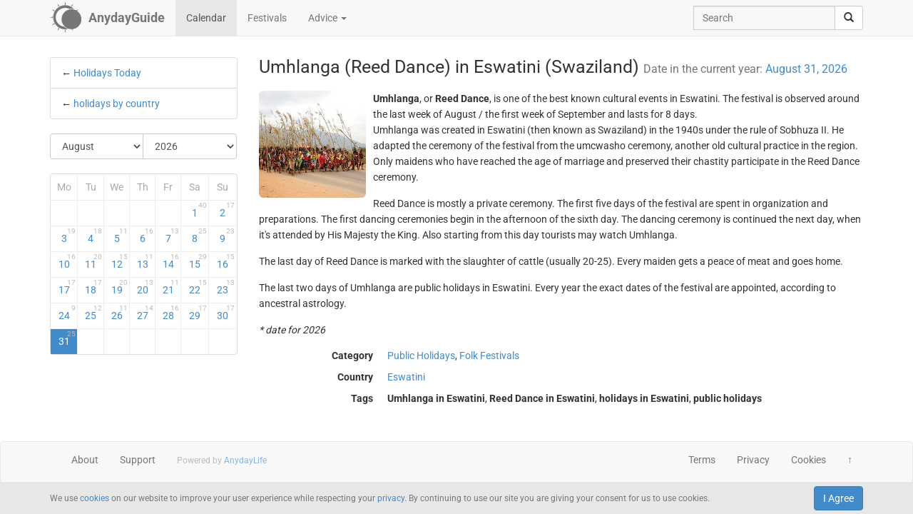

--- FILE ---
content_type: text/html; charset=UTF-8
request_url: https://anydayguide.com/calendar/2399
body_size: 5005
content:
<!DOCTYPE html>
<html itemscope="itemscope" itemtype="https://schema.org/Article" lang="en" xmlns="http://www.w3.org/1999/xhtml" xml:lang="en" prefix="fb: http://ogp.me/ns/fb# og: http://ogp.me/ns#">
	<head>
	  	<meta http-equiv="content-type" content="text/html; charset=utf-8"/>
	  	<!--[if IE]><meta http-equiv="X-UA-Compatible" content="IE=edge,chrome=1"/><![endif]-->
	  	<title itemprop="name">Umhlanga (Reed Dance) in Eswatini (Swaziland) / August 31, 2026</title>
	  	<meta name="description" itemprop="description" content="Umhlanga, or Reed Dance ceremony, is annually observed in Eswatini, formerly known as Swaziland, in August or September"/>
	  	<meta name="keywords" content="Umhlanga in Eswatini, Reed Dance in Eswatini, holidays in Eswatini, public holidays"/>
	  	<meta name="robots" content="all"/>
		<meta itemprop="author" content="AnydayGuide"/>
		<meta name="author" content="AnydayGuide"/>
		<meta name="viewport" content="width=device-width"/>
		<link rel="stylesheet" media="all" type="text/css" href="https://anydayguide.com/template/default/index.css?v=1.0262"/>
		<link rel="apple-touch-icon-precomposed" href="https://anydayguide.com/uploads/tools/apple-touch-icon-57x57-precomposed.png"/>
		<meta property="article:tag" content="Umhlanga in Eswatini" />
		<meta property="article:tag" content="Reed Dance in Eswatini" />
		<meta property="article:tag" content="holidays in Eswatini" />
		<meta property="article:tag" content="public holidays" />
		<meta property="og:site_name" content="AnydayGuide"/>
		<meta property="og:title" content="Umhlanga (Reed Dance) in Eswatini (Swaziland) / August 31, 2026"/>
		<meta property="og:description" content="Umhlanga, or Reed Dance ceremony, is annually observed in Eswatini, formerly known as Swaziland, in August or September"/>
		<meta property="og:image" content="https://anydayguide.com/uploads/events/holidays/public/umhlanga.jpg"/>
		<meta property="og:type" content="article"/>
		<meta property="og:url" content="https://anydayguide.com/calendar/2399"/>
		<meta name="twitter:card" content="summary"/>
		<meta name="twitter:site" content="@AnydayGuide"/>
		<meta name="twitter:title" content="Umhlanga (Reed Dance) in Eswatini (Swaziland) / August 31, 2026"/>
		<meta name="twitter:description" content="Umhlanga, or Reed Dance ceremony, is annually observed in Eswatini, formerly known as Swaziland, in August or September"/>
		<meta name="twitter:image:src" content="https://anydayguide.com/uploads/events/holidays/public/umhlanga.jpg"/>
		<meta name="twitter:domain" content="https://anydayguide.com"/>
		<meta name="twitter:creator" content="@AnydayGuide"/>
		<meta name="revisit-after" content="1 days"/>
		<meta name="msapplication-TileImage" content="https://anydayguide.com/uploads/events/holidays/public/umhlanga.jpg"/>
		<meta itemscope itemprop="mainEntityOfPage" itemType="https://schema.org/WebPage" itemid="https://anydayguide.com/calendar/2399" content="Umhlanga (Reed Dance) in Eswatini (Swaziland) / August 31, 2026"/>
		<link rel="shortcut icon" href="https://anydayguide.com/favicon.ico" type="image/x-icon"/>
		<link rel="alternate" href="https://anydayguide.com/rss.xml" type="application/rss+xml" title="AnydayGuide"/>
		<link rel="alternate" hreflang="en" href="https://anydayguide.com/calendar/2399"/>
		<link rel="alternate" hreflang="x-default" href="https://anydayguide.com/calendar/2399"/>
		<link rel="author" href="https://anydayguide.com/about"/>
		<link rel="publisher" href="https://anydayguide.com/about"/>
		<link rel="canonical" href="https://anydayguide.com/calendar/2399"/>
		<link rel="preconnect" href="https://www.googletagmanager.com"/>
		<link rel="preconnect" href="https://stats.g.doubleclick.net"/>
		<link rel="preconnect" href="https://analytics.google.com"/>
		<link rel="dnsprefetch" href="https://pagead2.googlesyndication.com"/>
		<link rel="preconnect" href="https://fonts.gstatic.com"/>
		<link rel="dnsprefetch" href="https://td.doubleclick.net"/>
		<link rel="dnsprefetch" href="https://fonts.googleapis.com"/>
	</head>
	<body>
		<nav class="navbar navbar-default navbar-fixed-top hidden-print" role="navigation">
			<div class="container-fluid">
				<div class="container">
					<div class="navbar-header">
						<button type="button" class="navbar-toggle collapsed" data-toggle="collapse" data-target="#navbar" aria-expanded="false" role="button" aria-label="Top Menu" >
							<span class="sr-only"></span>
							<span class="icon-bar"></span>
							<span class="icon-bar"></span>
							<span class="icon-bar"></span>
						</button>
						<a class="navbar-brand" href="https://anydayguide.com" aria-label="AnydayGuide homepage">
							<span class="pull-left" style="margin-right: 10px; margin-top: -12px">
								<svg xmlns="http://www.w3.org/2000/svg" xmlns:xlink="http://www.w3.org/1999/xlink" height="44" viewBox="0 0 22 22" width="44"><g fill="#777"><path d="M10.688 2.15c-4.67.001-8.441 3.787-8.442 8.457s3.771 8.459 8.442 8.459c.671 0 1.322-.086 1.949-.234a7.315 7.315 0 0 1-2.655-1.672c-3.31-.352-5.902-3.151-5.902-6.553 0-3.64 2.967-6.591 6.608-6.591a6.54 6.54 0 0 1 3.07.764 7.315 7.315 0 0 1 1.365-.133 7.315 7.315 0 0 1 1.777.229 8.45 8.45 0 0 0-6.212-2.725z"/><circle cx="15.122" cy="11.961" r="6.967"/></g><path id="a" d="m10.706-.052.251 1.528h-.503z" fill="#777"/><g fill="#777"><use xlink:href="#a" transform="matrix(1.5 0 0 1.5 -5.353 -.356)"/><use xlink:href="#a" transform="rotate(30 14.153 .86) scale(1.5)"/><use xlink:href="#a" transform="rotate(60 13.775 6.128) scale(1.5)"/><use xlink:href="#a" transform="rotate(150 13.474 10.07) scale(1.5)"/><use xlink:href="#a" transform="matrix(-1.5 0 0 -1.5 26.806 21.527)"/><use xlink:href="#a" transform="rotate(-150 13.332 11.504) scale(1.5)"/><use xlink:href="#a" transform="rotate(-120 13.3 12.345) scale(1.5)"/><use xlink:href="#a" transform="matrix(0 -1.5 1.5 0 -.215 26.665)"/><use xlink:href="#a" transform="rotate(-60 13.031 15.4) scale(1.5)"/><use xlink:href="#a" transform="rotate(-30 12.651 20.839) scale(1.5)"/></g></svg>
							</span>
							<strong>AnydayGuide</strong>
						</a>
		        	</div>
					<div class="collapse navbar-collapse" id="navbar">
						<ul class="nav navbar-nav">
<li class="active"><a href="https://anydayguide.com">Calendar</a></li><li><a href="https://anydayguide.com/festival">Festivals</a></li><li class="dropdown"><a href="#" class="dropdown-toggle" data-toggle="dropdown">Advice <span class="caret"></span></a>
<ul class="dropdown-menu" role="menu"><li><a href="https://anydayguide.com/advice" title="All Advice">All Advice</a></li><li class="divider"></li><li><a href="https://anydayguide.com/1" title="Home &amp; Garden">Home &amp; Garden</a></li>
<li><a href="https://anydayguide.com/2" title="Recipes">Recipes</a></li>
<li><a href="https://anydayguide.com/3" title="Interior Design">Interior Design</a></li>
<li><a href="https://anydayguide.com/4" title="Health">Health</a></li>
<li><a href="https://anydayguide.com/5" title="Beaty &amp; Style">Beaty &amp; Style</a></li>
<li><a href="https://anydayguide.com/6" title="Dating &amp; Relationships">Dating &amp; Relationships</a></li>
<li><a href="https://anydayguide.com/7" title="Education &amp; Careers">Education &amp; Careers</a></li>
<li><a href="https://anydayguide.com/8" title="Kids &amp; Parenting">Kids &amp; Parenting</a></li>
<li><a href="https://anydayguide.com/9" title="Pets">Pets</a></li>
<li><a href="https://anydayguide.com/10" title="Tech">Tech</a></li>
<li><a href="https://anydayguide.com/11" title="Travel">Travel</a></li>
</ul>
</li>
</ul>
<ul class="nav navbar-nav navbar-right">
<li><form class="navbar-form navbar-left" role="search" method="get" action="https://anydayguide.com/search"><div class="input-group"><input type="text" class="form-control" name="q" placeholder="Search" id="search" /><span class="input-group-btn"><button class="btn btn-default" type="submit" aria-label="search"><span class="glyphicon glyphicon-search"></span></button></span></div></form></li></ul>

					</div>
				</div>
			</div>
		</nav>
		
		<div class="container">
			<article class="jumbotron" role="main">
			<div class="row row-offcanvas row-offcanvas-left"><div class="col-xs-12 col-sm-4 col-md-3 sidebar-offcanvas"><ul class="list-group">	<li class="list-group-item ">&larr; <a href="https://anydayguide.com">Holidays Today</a></li>	<li class="list-group-item">&larr; <a href="https://anydayguide.com/calendar/country">holidays by country</a></li></ul>
<form method="post" action="https://anydayguide.com"><div class="input-group rounded">
<div class="input-group-btn nbr">
<select name="month" class="form-control" onchange="submit()" aria-label="Select Month">
	<option value="0">January</option>
	<option value="1">February</option>
	<option value="2">March</option>
	<option value="3">April</option>
	<option value="4">May</option>
	<option value="5">June</option>
	<option value="6">July</option>
	<option value="7" selected="selected">August</option>
	<option value="8">September</option>
	<option value="9">October</option>
	<option value="10">November</option>
	<option value="11">December</option>
</select>
</div><div class="input-group-btn">
<select name="year" class="form-control" onchange="submit()" aria-label="Select Year">
	<option value="0">2020</option>
	<option value="1">2021</option>
	<option value="2">2022</option>
	<option value="3">2023</option>
	<option value="4">2024</option>
	<option value="5">2025</option>
	<option value="6" selected="selected">2026</option>
	<option value="7">2027</option>
	<option value="8">2028</option>
	<option value="9">2029</option>
	<option value="10">2030</option>
</select>
</div></div></form><div class="days">
<table class="table table-condensed">
<colgroup><col style="width:14%" /><col style="width:14%" /><col style="width:14%" /><col style="width:14%" /><col style="width:14%" /><col style="width:15%" /><col style="width:15%" /></colgroup>
<tr><th>Mo</th><th>Tu</th><th>We</th><th>Th</th><th>Fr</th><th>Sa</th><th>Su</th></tr>
<tr>
<td class="emptycell">&nbsp;</td>
<td class="emptycell">&nbsp;</td>
<td class="emptycell">&nbsp;</td>
<td class="emptycell">&nbsp;</td>
<td class="emptycell">&nbsp;</td>
<td><a href="https://anydayguide.com/calendar/01-08-2026" title="August 1, 2026">1<sup>40</sup></a></td>
<td class="weekend"><a href="https://anydayguide.com/calendar/02-08-2026" title="August 2, 2026">2<sup>17</sup></a></td>
</tr>
<tr>
<td class="weekend"><a href="https://anydayguide.com/calendar/03-08-2026" title="August 3, 2026">3<sup>19</sup></a></td>
<td><a href="https://anydayguide.com/calendar/04-08-2026" title="August 4, 2026">4<sup>18</sup></a></td>
<td><a href="https://anydayguide.com/calendar/05-08-2026" title="August 5, 2026">5<sup>11</sup></a></td>
<td><a href="https://anydayguide.com/calendar/06-08-2026" title="August 6, 2026">6<sup>16</sup></a></td>
<td><a href="https://anydayguide.com/calendar/07-08-2026" title="August 7, 2026">7<sup>13</sup></a></td>
<td><a href="https://anydayguide.com/calendar/08-08-2026" title="August 8, 2026">8<sup>25</sup></a></td>
<td class="weekend"><a href="https://anydayguide.com/calendar/09-08-2026" title="August 9, 2026">9<sup>23</sup></a></td>
</tr>
<tr>
<td class="weekend"><a href="https://anydayguide.com/calendar/10-08-2026" title="August 10, 2026">10<sup>16</sup></a></td>
<td><a href="https://anydayguide.com/calendar/11-08-2026" title="August 11, 2026">11<sup>20</sup></a></td>
<td><a href="https://anydayguide.com/calendar/12-08-2026" title="August 12, 2026">12<sup>15</sup></a></td>
<td><a href="https://anydayguide.com/calendar/13-08-2026" title="August 13, 2026">13<sup>11</sup></a></td>
<td><a href="https://anydayguide.com/calendar/14-08-2026" title="August 14, 2026">14<sup>16</sup></a></td>
<td><a href="https://anydayguide.com/calendar/15-08-2026" title="August 15, 2026">15<sup>29</sup></a></td>
<td class="weekend"><a href="https://anydayguide.com/calendar/16-08-2026" title="August 16, 2026">16<sup>15</sup></a></td>
</tr>
<tr>
<td class="weekend"><a href="https://anydayguide.com/calendar/17-08-2026" title="August 17, 2026">17<sup>17</sup></a></td>
<td><a href="https://anydayguide.com/calendar/18-08-2026" title="August 18, 2026">18<sup>17</sup></a></td>
<td><a href="https://anydayguide.com/calendar/19-08-2026" title="August 19, 2026">19<sup>20</sup></a></td>
<td><a href="https://anydayguide.com/calendar/20-08-2026" title="August 20, 2026">20<sup>13</sup></a></td>
<td><a href="https://anydayguide.com/calendar/21-08-2026" title="August 21, 2026">21<sup>11</sup></a></td>
<td><a href="https://anydayguide.com/calendar/22-08-2026" title="August 22, 2026">22<sup>15</sup></a></td>
<td class="weekend"><a href="https://anydayguide.com/calendar/23-08-2026" title="August 23, 2026">23<sup>13</sup></a></td>
</tr>
<tr>
<td class="weekend"><a href="https://anydayguide.com/calendar/24-08-2026" title="August 24, 2026">24<sup>9</sup></a></td>
<td><a href="https://anydayguide.com/calendar/25-08-2026" title="August 25, 2026">25<sup>12</sup></a></td>
<td><a href="https://anydayguide.com/calendar/26-08-2026" title="August 26, 2026">26<sup>11</sup></a></td>
<td><a href="https://anydayguide.com/calendar/27-08-2026" title="August 27, 2026">27<sup>14</sup></a></td>
<td><a href="https://anydayguide.com/calendar/28-08-2026" title="August 28, 2026">28<sup>16</sup></a></td>
<td><a href="https://anydayguide.com/calendar/29-08-2026" title="August 29, 2026">29<sup>17</sup></a></td>
<td class="weekend"><a href="https://anydayguide.com/calendar/30-08-2026" title="August 30, 2026">30<sup>17</sup></a></td>
</tr>
<tr>
<td class="weekend alert-info"><a href="https://anydayguide.com/calendar/31-08-2026" title="August 31, 2026">31<sup>25</sup></a></td>
<td class="emptycell">&nbsp;</td>
<td class="emptycell">&nbsp;</td>
<td class="emptycell">&nbsp;</td>
<td class="emptycell">&nbsp;</td>
<td class="emptycell">&nbsp;</td>
<td class="emptycell">&nbsp;</td>
</tr>
</table>
</div>
</div><div class="col-xs-12 col-sm-8 col-md-9"><header><h1 itemprop="headline">Umhlanga (Reed Dance) in Eswatini (Swaziland) <small>Date in the current year: <a href="https://anydayguide.com/calendar/31-08-2026" title="Holidays August 31, 2026">August 31, 2026</a></small></h1></header><img src="https://anydayguide.com/uploads/events/holidays/public/umhlanga.jpg" alt="Umhlanga (Reed Dance) in Eswatini (Swaziland)" class="img-rounded" style="float:left" itemprop="image" itemtype="https://schema.org/ImageObject" />
<span  itemprop="about"><strong>Umhlanga</strong>, or <strong>Reed Dance</strong>, is one of the best known cultural events in Eswatini. The festival is observed around the last week of August / the first week of September and lasts for 8 days.</span><span itemprop="articleBody"><p>Umhlanga was created in Eswatini (then known as Swaziland) in the 1940s under the rule of Sobhuza II. He adapted the ceremony of the festival from the umcwasho ceremony, another old cultural practice in the region. Only maidens who have reached the age of marriage and preserved their chastity participate in the Reed Dance ceremony.</p>

<p>Reed Dance is mostly a private ceremony. The first five days of the festival are spent in organization and preparations. The first dancing ceremonies begin in the afternoon of the sixth day. The dancing ceremony is continued the next day, when it's attended by His Majesty the King. Also starting from this day tourists may watch Umhlanga.</p>

<p>The last day of Reed Dance is marked with the slaughter of cattle (usually 20-25). Every maiden gets a peace of meat and goes home.</p>

<p>The last two days of Umhlanga are public holidays in Eswatini. Every year the exact dates of the festival are appointed, according to ancestral astrology.</p><p style="font-style:italic;">* date for 2026</p></span><meta itemprop="datePublished" content="2025-08-31"/><meta itemprop="dateModified" content="2025-08-31"/><dl class="dl-horizontal"><dt>Category</dt><dd><a href="https://anydayguide.com/calendar/category/8" title="Public Holidays"><span>Public Holidays</span></a>, <a href="https://anydayguide.com/calendar/category/13" title="Folk Festivals"><span>Folk Festivals</span></a></dd><dt>Country</dt><dd class="mobile-links"><span><a href="https://anydayguide.com/calendar/country/SZ">Eswatini</a></span></dd><dt>Tags</dt><dd><strong>Umhlanga in Eswatini</strong>, <strong> Reed Dance in Eswatini</strong>, <strong> holidays in Eswatini</strong>, <strong> public holidays</strong></dd></dl>
		<script type="application/ld+json">
		{
		  "@context": "http://schema.org",
		  "@type": "Event",
		  "name": "Umhlanga (Reed Dance) in Eswatini (Swaziland)",
		  "startDate": "2026-08-31",
		  "location": {
		    "@type": "Place",
		    "name": "Eswatini",
		    "address": {
		      "@type": "PostalAddress",
		      "addressCountry": "SZ"
		    }
		  },
		  "image": "https://anydayguide.com/uploads/events/holidays/public/umhlanga.jpg",
		  "description": "Umhlanga, or Reed Dance ceremony, is annually observed in Eswatini, formerly known as Swaziland, in August or September",
		  "endDate": "2026-08-31",
		  "eventStatus": "http://schema.org/EventScheduled"
		}
		</script>
</div>
			</article>
		</div>
		
		<footer class="navbar navbar-default hidden-print">
        
			<div class="container-fluid">
				<div class="container">
					<button type="button" class="navbar-toggle collapsed" data-toggle="collapse" data-target="#navbar-footer" aria-expanded="false" aria-label="Footer Menu">
					        <span class="sr-only"></span>
					        <span class="icon-bar"></span>
					        <span class="icon-bar"></span>
					        <span class="icon-bar"></span>
					    </button>
					<div class="collapse navbar-collapse" id="navbar-footer">
					<ul class="nav navbar-nav"><li><a href="https://anydayguide.com/about">About</a></li><li><a href="https://anydayguide.com/tools/contact">Support</a></li></ul>
<p class="navbar-text hidden-xs hidden-sm copyrights"><small itemprop="name">Powered by <a href="https://anydaylife.com" target="_blank" title="Праздники сегодня" rel="noopener">AnydayLife</a></small></p><ul class="nav navbar-nav navbar-right"><li><a href="https://anydayguide.com/terms">Terms</a></li><li><a href="https://anydayguide.com/privacy">Privacy</a></li><li><a href="https://anydayguide.com/cookies">Cookies</a></li><li><a href="#" id="top">&#8593;</a></li></ul>

					</div>
				</div>
			</div>
			
			<!--noindex-->
			<div class="container-fluid">
    			<div id="cookie_directive_container" class="container" style="display: none">
                    <nav class="navbar navbar-default navbar-fixed-bottom">
                        <div class="container">
                          <div class="navbar-inner navbar-content-center" id="cookie_accept">
                            <button class="btn btn-primary pull-right">I Agree</button>
                            <p class="text-muted credit small">We use <a href="https://anydayguide.com/cookies" title="Cookie Policy">cookies</a> on our website to improve your user experience while respecting your <a href="https://anydayguide.com/privacy" title="AnydayGuide Privacy Policy">privacy</a>. By continuing to use our site you are giving your consent for us to use cookies.</p>
                        </div>
                      </div>
                    </nav>
            	</div>
        	</div>
			<!--/noindex-->

			<script type="text/javascript">var jsroot = 'https://anydayguide.com/';var login = 'Log In';</script>
			<script type="text/javascript" src="https://anydayguide.com/template/default/js/jquery.js"></script>
			<script type="text/javascript" src="https://anydayguide.com/template/default/js/bootstrap.min.js"></script>
			<script type="text/javascript" src="https://anydayguide.com/template/default/js/common.js?v=1.02"></script>
			
			

		<script async src="https://pagead2.googlesyndication.com/pagead/js/adsbygoogle.js?client=ca-pub-4935597204338499" crossorigin="anonymous"></script>
		<script type="application/ld+json">{"@context":"http://schema.org", "@type" : "WebSite", "name" : "AnydayGuide", "url" : "https://anydayguide.com", "potentialAction" : [{"@type" : "SearchAction", "target" : {"@type": "EntryPoint", "urlTemplate": "https://anydayguide.com/search?&q={query}"}, "query-input" : "required name=query"}]}</script>
		<script type="application/ld+json">{"@context":"http://schema.org", "@type" : "Organization", "name" : "AnyDayGuide", "url": "https://anydayguide.com", "logo" : "https://anydayguide.com/uploads/tools/apple-touch-icon-57x57-precomposed.png", "sameAs" : ["https://www.facebook.com/anydaylife", "https://twitter.com/anydaylife","https://twitter.com/anydayguide", "https://www.facebook.com/anydayguide"],  "contactPoint" : [{"@type" : "ContactPoint", "telephone" : "+380509483555", "contactType" : "customer support"}]}</script>
 		
		</footer>
		
    	<div class="modal fade" id="modal" tabindex="-1" role="dialog" aria-hidden="true"><div class="modal-dialog"><div class="modal-content"><div class="modal-header"><button type="button" class="close" data-dismiss="modal" aria-label="X"><span aria-hidden="true">&times;</span></button><h4 class="modal-title">&nbsp;</h4></div><div class="modal-body"></div></div></div></div>
	</body>
</html>

--- FILE ---
content_type: text/html; charset=utf-8
request_url: https://www.google.com/recaptcha/api2/aframe
body_size: 259
content:
<!DOCTYPE HTML><html><head><meta http-equiv="content-type" content="text/html; charset=UTF-8"></head><body><script nonce="9FCNDDxfU_40DDRQvy3hcQ">/** Anti-fraud and anti-abuse applications only. See google.com/recaptcha */ try{var clients={'sodar':'https://pagead2.googlesyndication.com/pagead/sodar?'};window.addEventListener("message",function(a){try{if(a.source===window.parent){var b=JSON.parse(a.data);var c=clients[b['id']];if(c){var d=document.createElement('img');d.src=c+b['params']+'&rc='+(localStorage.getItem("rc::a")?sessionStorage.getItem("rc::b"):"");window.document.body.appendChild(d);sessionStorage.setItem("rc::e",parseInt(sessionStorage.getItem("rc::e")||0)+1);localStorage.setItem("rc::h",'1769607883271');}}}catch(b){}});window.parent.postMessage("_grecaptcha_ready", "*");}catch(b){}</script></body></html>